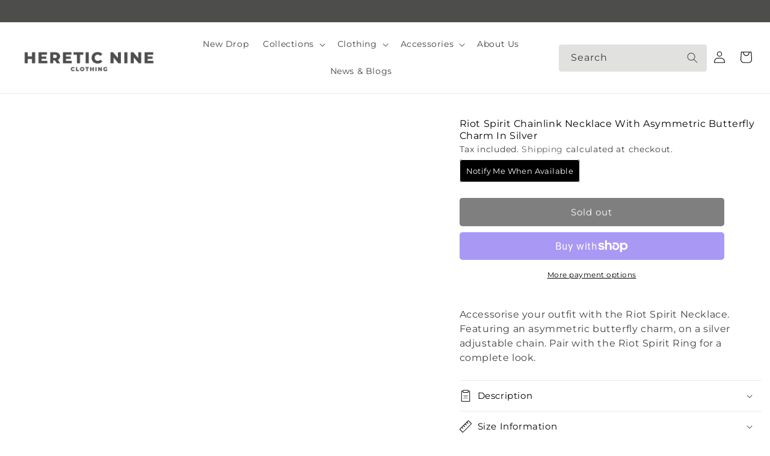

--- FILE ---
content_type: text/css
request_url: https://hereticnine.com/cdn/shop/t/58/assets/component-cart-drawer.css?v=149188513630123545031702896758
body_size: 1464
content:
.drawer{position:fixed;z-index:1000;left:0;top:0;width:100vw;height:100%;display:flex;justify-content:flex-end;background-color:rgba(var(--color-foreground),.5);transition:visibility var(--duration-default) ease}.drawer.active{visibility:visible}.drawer__inner{height:100%;width:50rem;max-width:calc(100vw - 3rem);padding:0 1.5rem;border:.1rem solid rgba(var(--color-foreground),.2);border-right:0;background-color:rgb(var(--color-background));overflow:hidden;display:flex;flex-direction:column;transform:translate(100%);transition:transform var(--duration-default) ease}.drawer__inner-empty{height:100%;padding:0 1.5rem;background-color:rgb(var(--color-background));overflow:hidden;display:flex;flex-direction:column}.cart-drawer__warnings{display:flex;flex-direction:column;flex:1;justify-content:center}cart-drawer.is-empty .drawer__inner{display:grid;grid-template-rows:1fr;align-items:center;padding:0}cart-drawer.is-empty .drawer__header{display:none}cart-drawer:not(.is-empty) .cart-drawer__warnings,cart-drawer:not(.is-empty) .cart-drawer__collection{display:none}.cart-drawer__warnings--has-collection .cart__login-title{margin-top:2.5rem}.drawer.active .drawer__inner{transform:translate(0)}.drawer__header{position:relative;background-color:rgb(var(--color-background));padding:30px 0 5px;display:flex;justify-content:space-between;align-items:center}.drawer__heading{margin:0 0 1rem}.drawer__close{display:flex;padding:0;min-width:3rem;min-height:3rem;box-shadow:0 0 0 .2rem rgba(var(--color-button),0);position:relative;color:rgb(var(--color-foreground));background-color:transparent;border:none;cursor:pointer}.cart-drawer__warnings .drawer__close{position:absolute;right:5px;top:5%}.drawer__close svg{height:15px;width:15px}.drawer__contents{flex-grow:1;display:flex;flex-direction:column}.drawer__footer{background-color:rgb(var(--color-background));border-top:.1rem solid rgba(var(--color-foreground),.2);padding:1.5rem 0}cart-drawer-items.is-empty+.drawer__footer{display:none}.drawer__footer>details{margin-top:-1.5rem;border-bottom:.1rem solid rgba(var(--color-foreground),.2)}.drawer__footer>details[open]{padding-bottom:1.5rem}.drawer__footer summary{display:flex;position:relative;line-height:1;padding:1.5rem 0}.drawer__footer>details+.cart-drawer__footer{padding-top:1.5rem}cart-drawer{position:fixed;top:0;left:0;width:100vw;height:100%}.cart-drawer__overlay{position:fixed;top:0;right:0;bottom:0;left:0}.cart-drawer__overlay:empty{display:block}.cart-drawer__form{flex-grow:1;display:flex;flex-wrap:wrap}.cart-drawer__collection{margin:0 2.5rem 1.5rem}.cart-drawer .drawer__cart-items-wrapper{flex-grow:1}.cart-drawer .cart-items,.cart-drawer tbody{display:block;width:100%}.cart-drawer thead{display:inline-table;width:100%;position:sticky;top:0;z-index:2;background-color:rgb(var(--color-base-background-1))}cart-drawer-items{overflow-y:auto;overflow-x:hidden;flex:1;border-bottom:.1rem solid #e2e2e2}@media screen and (max-height: 650px){cart-drawer-items{overflow:visible}.drawer__inner{overflow:scroll}}.cart-drawer .cart-item{display:grid;grid-template:repeat(2,auto) / repeat(4,1fr);gap:1rem;margin-bottom:0}.cart-drawer .cart-item:first-child{border-bottom:.1rem solid #e2e2e2}.cart-drawer .cart-item:not(:last-child){border-bottom:.1rem solid #e2e2e2}.cart-drawer .cart-item .quantity:after{content:none}.cart-drawer .cart-item:last-child{margin-bottom:1rem}.cart-drawer .cart-item__media{grid-row:1 / 3}.cart-drawer .cart-item__image{max-width:100%}.cart-drawer .cart-items thead{margin-bottom:.5rem}.cart-drawer .cart-items thead th:first-child,.cart-drawer .cart-items thead th:last-child{width:0;padding:0}.cart-drawer .cart-items thead th:nth-child(2){width:50%;padding-left:0}.cart-drawer .cart-items thead tr{display:table-row;margin-bottom:0}.cart-drawer .cart-items th{border-bottom:.1rem solid rgba(var(--color-foreground),.08)}.cart-drawer .cart-item:last-child{margin-bottom:1.5rem}.cart-drawer .cart-item .loading-overlay{right:5px;padding-top:2.5rem}.cart-drawer .cart-items td{padding-top:2rem}.cart-drawer .cart-item>td+td{padding-left:1rem}.cart-drawer .cart-item__details{width:auto;grid-column:2 / 4}.cart-drawer .cart-item__totals{pointer-events:none;display:flex;align-items:flex-start;justify-content:flex-end}.cart-drawer.cart-drawer .cart-item__price-wrapper>*:only-child{margin-top:0}.cart-drawer .cart-item__price-wrapper .cart-item__discounted-prices{display:flex;flex-direction:column;gap:.6rem}.cart-drawer .unit-price{margin-top:.6rem}.cart-drawer .cart-items .cart-item__quantity{padding-top:0;grid-column:2 / 5}@media screen and (max-width: 749px){.cart-drawer .cart-item cart-remove-button{margin-left:0}div#CartDrawer{position:relative}.cart-upsell_list{margin-bottom:0}.drawer__inner{height:100%;width:100vw;max-width:inherit;border-radius:20px 20px 0 0}.drawer__shipping-msg{font-size:12px!important}.product-item{padding-bottom:5px}.product_title{margin-bottom:8px}.product_title a{font-size:12px}}.cart-drawer__footer>*+*{margin-top:1rem}.cart-drawer .totals{justify-content:space-between}.cart-drawer .price{line-height:1}.cart-drawer .tax-note{margin-top:1rem;margin-bottom:0;text-align:left;font-size:12px}.cart-drawer .product-option dd{word-break:break-word}.cart-drawer details[open]>summary .icon-caret{transform:rotate(180deg)}.cart-drawer .cart__checkout-button{max-width:none}.drawer__footer .cart__dynamic-checkout-buttons{max-width:100%}.drawer__footer #dynamic-checkout-cart ul{flex-wrap:wrap!important;flex-direction:row!important;margin:.5rem -.5rem 0 0!important;gap:.5rem}.drawer__footer [data-shopify-buttoncontainer]{justify-content:flex-start}.drawer__footer #dynamic-checkout-cart ul>li{flex-basis:calc(50% - .5rem)!important;margin:0!important}.drawer__footer #dynamic-checkout-cart ul>li:only-child{flex-basis:100%!important;margin-right:.5rem!important}@media screen and (min-width: 750px){.drawer__footer #dynamic-checkout-cart ul>li{flex-basis:calc(100% / 3 - .5rem)!important;margin:0!important}.drawer__footer #dynamic-checkout-cart ul>li:first-child:nth-last-child(2),.drawer__footer #dynamic-checkout-cart ul>li:first-child:nth-last-child(2)~li,.drawer__footer #dynamic-checkout-cart ul>li:first-child:nth-last-child(4),.drawer__footer #dynamic-checkout-cart ul>li:first-child:nth-last-child(4)~li{flex-basis:calc(50% - .5rem)!important}}cart-drawer-items::-webkit-scrollbar{width:3px}cart-drawer-items::-webkit-scrollbar-thumb{background-color:rgba(var(--color-foreground),.7);border-radius:100px}cart-drawer-items::-webkit-scrollbar-track-piece{margin-top:31px}progress[value]{-webkit-appearance:none;-moz-appearance:none;appearance:none;width:100%;height:8px;border:.2px solid #4d4d4c;background-color:#fff;border-radius:10px;position:relative;margin:0}progress[value]::-webkit-progress-bar{background-color:#fff;border-radius:10px}progress[value]::-webkit-progress-value{position:relative;border-radius:10px;background-color:#4d4d4c}progress[value]::-moz-progress-bar{background-color:#4d4d4c;border-radius:10px}.drawer__shipping-msg{color:#000;font-size:14px;font-style:normal;font-weight:400;line-height:20px;margin:0}td.cart-item__quantity{padding-left:0!important}.totals__subtotal,.totals__subtotal-value{font-weight:600;color:#000}.cart__ctas .view-cart:hover{background-color:#000;color:#fff;transition:all .3s ease;scale:1.02}.cart__ctas .cart__checkout-button:hover{transition:all .3s ease;scale:1.02}.cart__upsell{background:#fff;position:static;padding-top:13px}.cart-upsell_list{padding:0;margin-bottom:0}.product-item{height:auto;display:flex;flex-direction:column}.product-item a{text-decoration:none}.product-item a:hover{text-decoration:underline}.product_title{margin:1rem 0 .5rem}.product_title a{font-size:13px;color:#000;font-style:normal;font-weight:400;line-height:normal;height:70px;text-decoration:none}.product_title a:hover{color:#000;text-decoration:underline;text-underline-offset:.3rem;text-decoration-thickness:.2rem}.product_price{color:#000;font-size:14px;font-style:normal;font-weight:600;margin:0;padding-bottom:5%}.card-product-badge{width:fit-content;display:inline-flex;position:absolute;top:1%;left:1%;z-index:1;border-radius:4px;align-items:center;justify-content:center}.card-product-badge span{padding:7px 10px;border-radius:5px;font-size:10px;font-style:normal;font-weight:500;letter-spacing:.2px;color:#fdfdfd;text-transform:uppercase}.sale-badge{background-color:#de4242}.metafield-badge{background-color:#000}.low-stock-badge{background-color:#4d4d4c}.oos-badge{background-color:#c0bfbf}.pre-order-badge{background-color:#fff;color:#000!important}.cart__upsell .swiper-horizontal>.swiper-scrollbar,.swiper-scrollbar.swiper-scrollbar-horizontal{position:relative}.cart__upsell div:empty{display:block}.cart-upsell-slider .swiper-button-next:after,.swiper-button-prev:after{font-size:18px!important;color:#000!important}.swiper-button-next:after,.swiper-rtl .swiper-button-prev:after{content:"next";font-size:18px!important;color:#000!important}.cart-upsell-slider .swiper-scrollbar{background:#fff}.cart-upsell-slider .swiper-scrollbar-drag{background:#000}.cart-upsell-slider h4{margin:auto auto 10px;pointer-events:none}.nav-btns{width:20%;display:flex;justify-content:flex-end;margin-left:auto;position:absolute;right:0;top:-10px}.swiper-button-next,.swiper-button-prev{height:auto;width:auto}.swiper-button-next img,.swiper-button-prev img{margin-top:5%;position:fixed}
/*# sourceMappingURL=/cdn/shop/t/58/assets/component-cart-drawer.css.map?v=149188513630123545031702896758 */


--- FILE ---
content_type: text/css
request_url: https://hereticnine.com/cdn/shop/t/58/assets/section-footer.css?v=169461566744605108311695138372
body_size: 1427
content:
.footer{border-top:.1rem solid rgba(var(--color-foreground),.08)}.copyright__content,.footer__payment,.list-social{padding:0 0 0 20px}.list-social{padding:0 20px 0 0}.footer:not(.color-background-1){border-top:none}.footer-grid-main{display:flex;flex-wrap:wrap;padding:0;list-style:none;width:100%;justify-content:space-between;align-items:flex-start}.footer-grid-main .grid__item{max-width:50%;width:48%}.footer-grid-main.grid .list.list-payment{justify-content:flex-start}.footer__content-top{display:flex;flex-direction:row;margin:auto;width:100%;justify-content:space-between;gap:10%}@media screen and (max-width: 750px){.footer__content-top{padding-bottom:5rem;display:flex;flex-direction:column}}.footer-grid-main .footer__copyright{text-align:left;margin-top:0}.footer-grid-main .footer__list-social.list-social:only-child{justify-content:right}.footernewsmain .footer-block__heading{text-align:left;font-weight:700}.footer-block__details-content .newsletter-form{align-items:flex-start;margin:0!important}.footernewsmain .newsletter-form p{text-align:left}.footernewsmain.footer-block.grid__item:first-child{width:28%!important}.newsletter.center{border-bottom:1px solid #BBBBBB}@media screen and (max-width: 749px){.footer-grid-main{display:flex;flex-direction:column-reverse;padding:0;list-style:none;width:100%;justify-content:space-evenly;align-items:center}.footernewsmain .footer-block__heading{font-size:14px}.footer-block.grid__item{padding:0;margin:2rem 0 .5rem;width:100%}.footer-block.grid__item:first-child{margin-top:0}.footernewsmain li{display:inline-block}.footer-block__details-content>li:not(:last-child){margin-right:7px}.footernewsmain li:after{content:" |";font-size:10px;padding-left:5px}.footernewsmain li:last-child:after{content:".";font-size:0px}.footer__content-top{padding-bottom:3rem;padding-left:calc(4rem / var(--font-body-scale));padding-right:calc(4rem / var(--font-body-scale))}.footernewsmain li:after{content:" |";font-size:10px;padding-left:5px;right:-15px;position:absolute;top:6px}.footernewsmain .footer-block__details-content>li:not(:last-child){margin-right:21px;position:relative}.footernewsmain .footer-block__details-content .list-menu__item--link{padding-top:3px;padding-bottom:3px}.footernewsmain.footer-block.grid__item:first-child{width:99%!important}.footer-grid-main.grid .grid__item{max-width:100%;width:100%}}@media screen and (min-width: 750px){.footer__content-top .grid{row-gap:6rem;margin-bottom:0;width:50%}}.footer__content-bottom{border-top:solid 2px #fff;padding-top:3rem}.footer__content-bottom:only-child{border-top:0}.footer__content-bottom-wrapper{display:flex;width:100%}@media screen and (max-width: 749px){.footer__content-bottom{flex-wrap:wrap;padding-top:0;padding-left:0;padding-right:0;row-gap:1.5rem}.footer__content-bottom-wrapper{flex-wrap:wrap;row-gap:1.5rem}}.footer__localization:empty+.footer__column--info{align-items:center}@media screen and (max-width: 749px){.footer__localization:empty+.footer__column{padding-top:1.5rem}.footernewsmain.footer-block.grid__item{width:inherit}}.footer__column{width:100%;align-items:flex-end}.footer__column--info{display:flex;flex-direction:column;justify-content:center;align-items:center}@media screen and (min-width: 750px){.footer__column--info{padding-left:0;padding-right:0;align-items:flex-end}}.footer-block:only-child:last-child{text-align:center;max-width:76rem;margin:0 auto}@media screen and (min-width: 750px){.footer-block{display:block;margin-top:0;width:35%}.footernewsmain.footer-block.grid__item{width:16%!important}}.footer-block:empty{display:none}.footer-block--newsletter{display:flex;flex-wrap:wrap;justify-content:center;align-items:flex-end;margin-top:3rem}.footer-block--newsletter:only-child{margin-top:0}.footer-block--newsletter>*{flex:1 1 100%}@media screen and (max-width: 749px){.footer-block.footer-block--menu:only-child{text-align:left}}@media screen and (min-width: 750px){.footer-block--newsletter{flex-wrap:nowrap;justify-content:space-between}}.footer-block__heading{margin-bottom:2rem;margin-top:0;font-size:calc(var(--font-heading-scale) * 1.6rem)}@media screen and (min-width: 990px){.footer-block__heading{font-size:calc(var(--font-heading-scale) * 1.8rem)}}.footer__list-social:empty,.footer-block--newsletter:empty{display:none}.footer__list-social.list-social:only-child{justify-content:center}.footer-block__newsletter{text-align:center}.newsletter-form__field-wrapper{max-width:inherit}@media screen and (min-width: 750px){.footer-block__newsletter:not(:only-child){text-align:left}.footer-block__newsletter:not(:only-child) .footer__newsletter{justify-content:flex-start;margin:0}.footer-block__newsletter:not(:only-child) .newsletter-form__message--success{left:auto}}.footer-block__newsletter+.footer__list-social{margin-top:3rem}@media screen and (max-width: 749px){.footer__list-social.list-social{justify-content:center}.footer-block__newsletter{margin-bottom:30px}}@media screen and (min-width: 750px){.footer-block__newsletter+.footer__list-social{margin-top:0}}.footer__localization{display:flex;flex-direction:row;justify-content:center;align-content:center;flex-wrap:wrap;padding:1rem 1rem 0}.footer__localization:empty{display:none}.localization-form{display:flex;flex-direction:column;flex:auto 1 0;padding:1rem;margin:0 auto}.localization-form:only-child{display:inline-flex;flex-wrap:wrap;flex:initial;padding:1rem 0}.localization-form:only-child .button,.localization-form:only-child .localization-form__select{margin:1rem 1rem .5rem;flex-grow:1}.footer__localization h2{margin:1rem 1rem .5rem;color:rgba(var(--color-foreground),.75)}@media screen and (min-width: 750px){.footer__localization{padding:.4rem 0;justify-content:flex-start}.localization-form{padding:1rem 2rem 1rem 0}.localization-form:first-of-type{padding-left:0}.localization-form:only-child{justify-content:start;width:auto;margin:0 1rem 0 0}.localization-form:only-child .button,.localization-form:only-child .localization-form__select{margin:1rem 0}.footer__localization h2{margin:1rem 0 0}}@media screen and (max-width: 989px){noscript .localization-form:only-child,.footer__localization noscript{width:100%}}.localization-form .button{padding:1rem}.localization-form__currency{display:inline-block}@media screen and (max-width: 749px){.localization-form .button{word-break:break-all}}.localization-form__select{border-radius:var(--inputs-radius-outset);position:relative;margin-bottom:1.5rem;padding-left:1rem;text-align:left;min-height:calc(4rem + var(--inputs-border-width) * 2);min-width:calc(7rem + var(--inputs-border-width) * 2)}.disclosure__button.localization-form__select{padding:calc(2rem + var(--inputs-border-width));background:rgb(var(--color-background))}noscript .localization-form__select{padding-left:0rem}@media screen and (min-width: 750px){noscript .localization-form__select{min-width:20rem}}.localization-form__select .icon-caret{position:absolute;content:"";height:.6rem;right:calc(var(--inputs-border-width) + 1.5rem);top:calc(50% - .2rem)}.localization-selector.link{text-decoration:none;appearance:none;-webkit-appearance:none;-moz-appearance:none;color:rgb(var(--color-foreground));width:100%;padding-right:4rem;padding-bottom:1.5rem}noscript .localization-selector.link{padding-top:1.5rem;padding-left:1.5rem}.disclosure .localization-form__select{padding-top:1.5rem}.localization-selector option{color:#000}.localization-selector+.disclosure__list-wrapper{margin-left:1rem;opacity:1;animation:animateLocalization var(--duration-default) ease}.footer__copyright{text-align:center;margin-top:1.5rem}@media screen and (min-width: 750px){.footer__copyright{text-align:right}}@keyframes appear-down{0%{opacity:0;margin-top:-1rem}to{opacity:1;margin-top:0}}.footer-block__details-content{margin-bottom:4rem}@media screen and (min-width: 750px){.footer-block__details-content{margin-bottom:0}.footer-block__details-content>p,.footer-block__details-content>li{padding:0}.footer-block:only-child li{display:inline}.footer-block__details-content>li:not(:last-child){margin-right:1.5rem}}.footer-block__details-content .list-menu__item--link,.copyright__content a{color:rgba(var(--color-foreground),.75)}.footer-block__details-content .list-menu__item--active{transition:text-decoration-thickness var(--duration-short) ease;color:rgb(var(--color-foreground))}@media screen and (min-width: 750px){.footer-block__details-content .list-menu__item--link:hover,.copyright__content a:hover{color:rgb(var(--color-foreground));text-decoration:underline;text-underline-offset:.3rem}.footer-block__details-content .list-menu__item--active:hover{text-decoration-thickness:.2rem}}@media screen and (max-width: 989px){.footer-block__details-content .list-menu__item--link{padding-top:1rem;padding-bottom:1rem}}@media screen and (min-width: 750px){.footer-block__details-content .list-menu__item--link{display:inline-block;font-size:1.4rem}.footer-block__details-content>:first-child .list-menu__item--link{padding-top:0}}@media screen and (max-width: 749px){.footer-block-image{text-align:center}}.footer-block-image>img{height:auto}.footer-block__details-content .placeholder-svg{max-width:20rem}.copyright__content a{color:currentColor;text-decoration:none}@keyframes animateLocalization{0%{opacity:0;transform:translateY(0)}to{opacity:1;transform:translateY(-1rem)}}.footer .disclosure__link{padding:.95rem 3.5rem .95rem 2rem;color:rgba(var(--color-foreground),.75)}.footer .disclosure__link:hover{color:rgb(var(--color-foreground))}.footer .disclosure__link--active{text-decoration:underline}@supports not (inset: 10px){@media screen and (max-width: 749px){.footer .grid{margin-left:0}}@media screen and (min-width: 750px){.footer__content-top .grid{margin-left:-3rem}.footer__content-top .grid__item{padding-left:3rem}}}@media (max-width: 749px){.grid .footer-block.grid__item{margin:0;border-top:1px solid white}.grid .footer-block__heading{position:relative;margin:0;padding:2.5rem 0;cursor:pointer}.grid .footer-block__heading:after{content:"+";position:absolute;right:0;top:50%;transform:translateY(-50%);width:20px;text-align:center}.grid .footer-block__heading:not(.block-collapsed):after{content:"-"}.grid .footer-block__heading.block-collapsed+.footer-block__details-content{visibility:hidden;opacity:0;height:0;margin:0;padding:0;transition:all .2s ease-out;overflow:hidden}.grid .footer-block__heading+.footer-block__details-content{visibility:visible;opacity:1;height:auto;transition:all .2s ease-out;overflow:hidden;margin-bottom:3rem}}
/*# sourceMappingURL=/cdn/shop/t/58/assets/section-footer.css.map?v=169461566744605108311695138372 */


--- FILE ---
content_type: text/javascript
request_url: https://hereticnine.com/cdn/shop/t/58/assets/theme-88c1a9c3.js
body_size: 380
content:
const f="modulepreload",w=function(o,i){return new URL(o,i).href},m={},b=function(i,n,e){if(!n||n.length===0)return i();const r=document.getElementsByTagName("link");return Promise.all(n.map(t=>{if(t=w(t,e),t in m)return;m[t]=!0;const s=t.endsWith(".css"),a=s?'[rel="stylesheet"]':"";if(!!e)for(let c=r.length-1;c>=0;c--){const d=r[c];if(d.href===t&&(!s||d.rel==="stylesheet"))return}else if(document.querySelector(`link[href="${t}"]${a}`))return;const l=document.createElement("link");if(l.rel=s?"stylesheet":f,s||(l.as="script",l.crossOrigin=""),l.href=t,document.head.appendChild(l),s)return new Promise((c,d)=>{l.addEventListener("load",c),l.addEventListener("error",()=>d(new Error(`Unable to preload CSS for ${t}`)))})})).then(()=>i()).catch(t=>{const s=new Event("vite:preloadError",{cancelable:!0});if(s.payload=t,window.dispatchEvent(s),!s.defaultPrevented)throw t})};function v({query:o}){const i=window.matchMedia(o);return new Promise(function(n){i.matches?n(!0):i.addEventListener("change",n,{once:!0})})}function h({element:o}){return new Promise(function(i){const n=new window.IntersectionObserver(async function(e){for(const r of e)if(r.isIntersecting){n.disconnect(),i(!0);break}});n.observe(o)})}function y(){return new Promise(function(o){"requestIdleCallback"in window?window.requestIdleCallback(o):setTimeout(o,200)})}const p=Object.assign({"../islands/hello-world.js":()=>b(()=>import("./hello-world-51e26fc4.js"),[],import.meta.url)});function E(o){const i=new window.MutationObserver(e=>{for(let r=0;r<e.length;r++){const{addedNodes:t}=e[r];for(let s=0;s<t.length;s++){const a=t[s];a.nodeType===1&&n(a)}}});async function n(e){const r=e.tagName.toLowerCase(),t=`../islands/${r}.js`;if(/-/.test(r)&&o[t]){e.hasAttribute("client:visible")&&await h({element:e});const u=e.getAttribute("client:media");u&&await v({query:u}),e.hasAttribute("client:idle")&&await y(),o[t]()}let a=e.firstElementChild;for(;a;)n(a),a=a.nextElementSibling}n(document.body),i.observe(document.body,{childList:!0,subtree:!0})}let g=()=>{new Swiper(".swiper-cart",{slidesPerView:3,spaceBetween:8,navigation:{nextEl:".swiper-button-next",prevEl:".swiper-button-prev"},scrollbar:{el:".swiper-scrollbar"}})};g();function L(){document.querySelectorAll(".video-wrapper").forEach(i=>{const n=i.querySelector("video"),e=i.querySelector(".play-pause");e.addEventListener("click",function(){n.paused==!0?(n.play(),e.classList.toggle("pause")):(n.pause(),e.classList.toggle("pause"))})})}document.addEventListener("DOMContentLoaded",function(){L()});E(p);navigator.platform&&/iPad|iPhone|iPod/.test(navigator.platform)&&(document.body||document.documentElement).classList.add("is-iOS");const P=navigator.userAgent.toLowerCase(),C=P.indexOf("android")>-1;C&&(document.body||document.documentElement).classList.add("is-android");document.addEventListener("DOMContentLoaded",()=>{console.log("DOMContentLoaded"),(document.body||document.documentElement).classList.add("is-loaded")});


--- FILE ---
content_type: text/javascript
request_url: https://hereticnine.com/cdn/shop/t/58/assets/collections.js?v=182188413987346254431702896757
body_size: -356
content:
document.addEventListener("DOMContentLoaded",()=>{let clickCounter=2;const endlessScroll=new Ajaxinate({container:"#product-grid",pagination:"#infiniteScroll-load-more",method:"click",callback:()=>{const currentPage=clickCounter,pageSize=parseInt(productCountElement.dataset.pageSize,10),productCount=parseInt(productCountElement.dataset.productCount,10);updateShowingRange(currentPage,pageSize,productCount),clickCounter++,initSwiper()}}),productCountElement=document.querySelector(".product-count-footer"),updateShowingRange=(currentPage,pageSize,productCount)=>{const startRange=(currentPage-1)*pageSize+1,endRange=Math.min(currentPage*pageSize,productCount),showingRange=`Showing ${startRange} - ${endRange} out of ${productCount}`;productCountElement.textContent=showingRange},initSwiper=()=>{const cardSwiper=new Swiper(".cardSwiper",{spaceBetween:5,navigation:{nextEl:".swiper-button-next",prevEl:".swiper-button-prev"},pagination:{el:".swiper-pagination"}})};initSwiper()});
//# sourceMappingURL=/cdn/shop/t/58/assets/collections.js.map?v=182188413987346254431702896757


--- FILE ---
content_type: text/javascript; charset=utf-8
request_url: https://hereticnine.com/products/riot-spirit-chainlink-necklace-with-asymmetric-butterfly-charm-in-silver-1.js
body_size: 384
content:
{"id":7344491823300,"title":"Riot Spirit Chainlink Necklace With Asymmetric Butterfly Charm In Silver","handle":"riot-spirit-chainlink-necklace-with-asymmetric-butterfly-charm-in-silver-1","description":"\u003cmeta charset=\"utf-8\"\u003e\u003cspan data-mce-fragment=\"1\"\u003eAccessorise your outfit with the Riot Spirit Necklace. Featuring an asymmetric butterfly charm, on a silver adjustable chain. Pair with the Riot Spirit Ring for a complete look. \u003c\/span\u003e","published_at":"2025-06-04T11:31:59+01:00","created_at":"2023-03-01T11:34:14+00:00","vendor":"Heretic Nine Accessories","type":"Accessories","tags":["accessories","butterfly","daybreakersdrop3","jewellery","necklace","new in accessories","not on sale","silver","SS23"],"price":1800,"price_min":1800,"price_max":1800,"available":false,"price_varies":false,"compare_at_price":1800,"compare_at_price_min":1800,"compare_at_price_max":1800,"compare_at_price_varies":false,"variants":[{"id":42115052208324,"title":"Default Title","option1":"Default Title","option2":null,"option3":null,"sku":"H9-SS23008-OS","requires_shipping":true,"taxable":true,"featured_image":null,"available":false,"name":"Riot Spirit Chainlink Necklace With Asymmetric Butterfly Charm In Silver","public_title":null,"options":["Default Title"],"price":1800,"weight":19,"compare_at_price":1800,"inventory_management":"shopify","barcode":"5060989563717","requires_selling_plan":false,"selling_plan_allocations":[]}],"images":["\/\/cdn.shopify.com\/s\/files\/1\/0568\/8682\/1060\/products\/Heretic9-31-01-23-831.jpg?v=1749033119"],"featured_image":"\/\/cdn.shopify.com\/s\/files\/1\/0568\/8682\/1060\/products\/Heretic9-31-01-23-831.jpg?v=1749033119","options":[{"name":"Title","position":1,"values":["Default Title"]}],"url":"\/products\/riot-spirit-chainlink-necklace-with-asymmetric-butterfly-charm-in-silver-1","media":[{"alt":null,"id":26473225846980,"position":1,"preview_image":{"aspect_ratio":0.8,"height":3000,"width":2400,"src":"https:\/\/cdn.shopify.com\/s\/files\/1\/0568\/8682\/1060\/products\/Heretic9-31-01-23-831.jpg?v=1749033119"},"aspect_ratio":0.8,"height":3000,"media_type":"image","src":"https:\/\/cdn.shopify.com\/s\/files\/1\/0568\/8682\/1060\/products\/Heretic9-31-01-23-831.jpg?v=1749033119","width":2400}],"requires_selling_plan":false,"selling_plan_groups":[]}